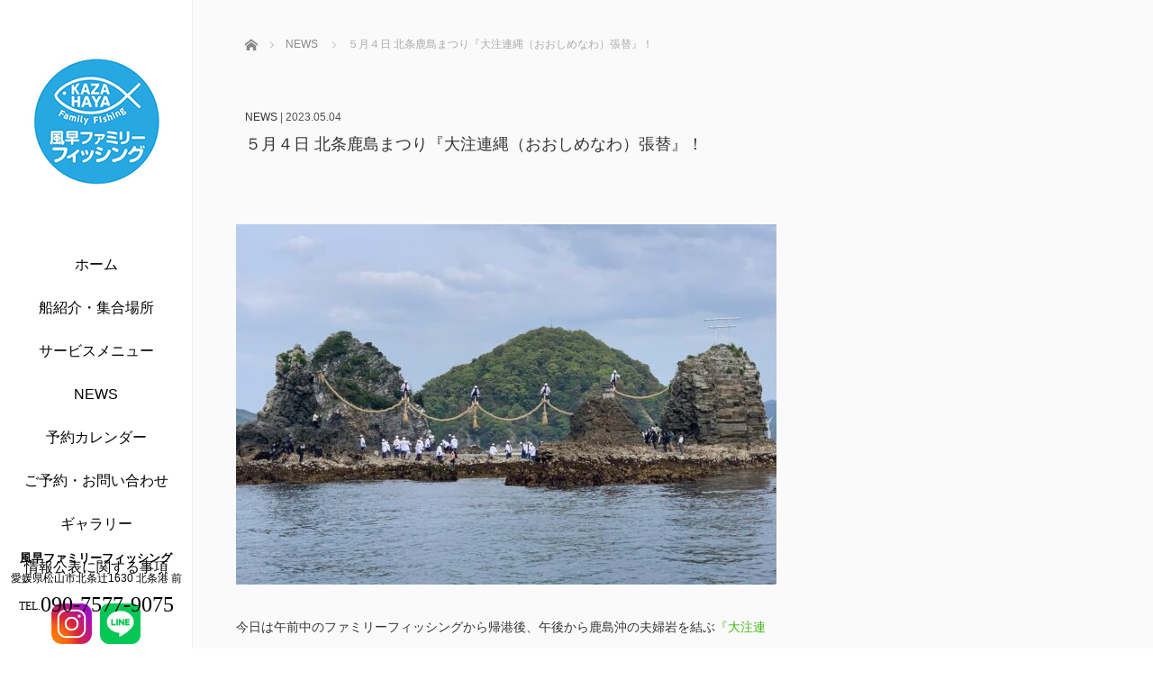

--- FILE ---
content_type: text/html; charset=UTF-8
request_url: http://kazahaya-family-fishing.com/2023/05/04/%EF%BC%95%E6%9C%88%EF%BC%94%E6%97%A5-%E5%8C%97%E6%9D%A1%E9%B9%BF%E5%B3%B6%E3%81%BE%E3%81%A4%E3%82%8A%E3%80%8E%E5%A4%A7%E6%B3%A8%E9%80%A3%E7%B8%84%EF%BC%88%E3%81%8A%E3%81%8A%E3%81%97%E3%82%81%E3%81%AA/
body_size: 18651
content:
<!DOCTYPE html>
<html class="pc" lang="ja">
<head>
<!-- Global site tag (gtag.js) - Google Analytics -->
<script async src="https://www.googletagmanager.com/gtag/js?id=UA-202311001-1"></script>
<script>
  window.dataLayer = window.dataLayer || [];
  function gtag(){dataLayer.push(arguments);}
  gtag('js', new Date());

  gtag('config', 'UA-202311001-1');
</script>
<meta charset="UTF-8">
<!--[if IE]><meta http-equiv="X-UA-Compatible" content="IE=edge"><![endif]-->
<meta name="viewport" content="width=device-width,initial-scale=1.0">
<title>５月４日 北条鹿島まつり『大注連縄（おおしめなわ）張替』！ | 風早ファミリーフィッシング｜愛媛県松山市・北条・堀江釣り船チャーター</title>
<meta name="description" content="今日は午前中のファミリーフィッシングから帰港後、午後から鹿島沖の夫婦岩を結ぶ『大注連縄（おおしめなわ）張替』のお供船として参加させて頂きました&amp;#x1f6e5;&amp;#x1f4a8;鹿島桟橋からお客様にご乗船頂き、鹿島沖の夫婦岩にかかる約42...">
<link rel="pingback" href="http://kazahaya-family-fishing.com/xmlrpc.php">
<meta name='robots' content='max-image-preview:large' />
<link rel='dns-prefetch' href='//ajax.googleapis.com' />
<link rel="alternate" type="application/rss+xml" title="風早ファミリーフィッシング｜愛媛県松山市・北条・堀江釣り船チャーター &raquo; フィード" href="http://kazahaya-family-fishing.com/feed/" />
<link rel="alternate" type="application/rss+xml" title="風早ファミリーフィッシング｜愛媛県松山市・北条・堀江釣り船チャーター &raquo; コメントフィード" href="http://kazahaya-family-fishing.com/comments/feed/" />
<link rel="alternate" title="oEmbed (JSON)" type="application/json+oembed" href="http://kazahaya-family-fishing.com/wp-json/oembed/1.0/embed?url=http%3A%2F%2Fkazahaya-family-fishing.com%2F2023%2F05%2F04%2F%25ef%25bc%2595%25e6%259c%2588%25ef%25bc%2594%25e6%2597%25a5-%25e5%258c%2597%25e6%259d%25a1%25e9%25b9%25bf%25e5%25b3%25b6%25e3%2581%25be%25e3%2581%25a4%25e3%2582%258a%25e3%2580%258e%25e5%25a4%25a7%25e6%25b3%25a8%25e9%2580%25a3%25e7%25b8%2584%25ef%25bc%2588%25e3%2581%258a%25e3%2581%258a%25e3%2581%2597%25e3%2582%2581%25e3%2581%25aa%2F" />
<link rel="alternate" title="oEmbed (XML)" type="text/xml+oembed" href="http://kazahaya-family-fishing.com/wp-json/oembed/1.0/embed?url=http%3A%2F%2Fkazahaya-family-fishing.com%2F2023%2F05%2F04%2F%25ef%25bc%2595%25e6%259c%2588%25ef%25bc%2594%25e6%2597%25a5-%25e5%258c%2597%25e6%259d%25a1%25e9%25b9%25bf%25e5%25b3%25b6%25e3%2581%25be%25e3%2581%25a4%25e3%2582%258a%25e3%2580%258e%25e5%25a4%25a7%25e6%25b3%25a8%25e9%2580%25a3%25e7%25b8%2584%25ef%25bc%2588%25e3%2581%258a%25e3%2581%258a%25e3%2581%2597%25e3%2582%2581%25e3%2581%25aa%2F&#038;format=xml" />
<style id='wp-img-auto-sizes-contain-inline-css' type='text/css'>
img:is([sizes=auto i],[sizes^="auto," i]){contain-intrinsic-size:3000px 1500px}
/*# sourceURL=wp-img-auto-sizes-contain-inline-css */
</style>
<style id='wp-block-library-inline-css' type='text/css'>
:root{--wp-block-synced-color:#7a00df;--wp-block-synced-color--rgb:122,0,223;--wp-bound-block-color:var(--wp-block-synced-color);--wp-editor-canvas-background:#ddd;--wp-admin-theme-color:#007cba;--wp-admin-theme-color--rgb:0,124,186;--wp-admin-theme-color-darker-10:#006ba1;--wp-admin-theme-color-darker-10--rgb:0,107,160.5;--wp-admin-theme-color-darker-20:#005a87;--wp-admin-theme-color-darker-20--rgb:0,90,135;--wp-admin-border-width-focus:2px}@media (min-resolution:192dpi){:root{--wp-admin-border-width-focus:1.5px}}.wp-element-button{cursor:pointer}:root .has-very-light-gray-background-color{background-color:#eee}:root .has-very-dark-gray-background-color{background-color:#313131}:root .has-very-light-gray-color{color:#eee}:root .has-very-dark-gray-color{color:#313131}:root .has-vivid-green-cyan-to-vivid-cyan-blue-gradient-background{background:linear-gradient(135deg,#00d084,#0693e3)}:root .has-purple-crush-gradient-background{background:linear-gradient(135deg,#34e2e4,#4721fb 50%,#ab1dfe)}:root .has-hazy-dawn-gradient-background{background:linear-gradient(135deg,#faaca8,#dad0ec)}:root .has-subdued-olive-gradient-background{background:linear-gradient(135deg,#fafae1,#67a671)}:root .has-atomic-cream-gradient-background{background:linear-gradient(135deg,#fdd79a,#004a59)}:root .has-nightshade-gradient-background{background:linear-gradient(135deg,#330968,#31cdcf)}:root .has-midnight-gradient-background{background:linear-gradient(135deg,#020381,#2874fc)}:root{--wp--preset--font-size--normal:16px;--wp--preset--font-size--huge:42px}.has-regular-font-size{font-size:1em}.has-larger-font-size{font-size:2.625em}.has-normal-font-size{font-size:var(--wp--preset--font-size--normal)}.has-huge-font-size{font-size:var(--wp--preset--font-size--huge)}.has-text-align-center{text-align:center}.has-text-align-left{text-align:left}.has-text-align-right{text-align:right}.has-fit-text{white-space:nowrap!important}#end-resizable-editor-section{display:none}.aligncenter{clear:both}.items-justified-left{justify-content:flex-start}.items-justified-center{justify-content:center}.items-justified-right{justify-content:flex-end}.items-justified-space-between{justify-content:space-between}.screen-reader-text{border:0;clip-path:inset(50%);height:1px;margin:-1px;overflow:hidden;padding:0;position:absolute;width:1px;word-wrap:normal!important}.screen-reader-text:focus{background-color:#ddd;clip-path:none;color:#444;display:block;font-size:1em;height:auto;left:5px;line-height:normal;padding:15px 23px 14px;text-decoration:none;top:5px;width:auto;z-index:100000}html :where(.has-border-color){border-style:solid}html :where([style*=border-top-color]){border-top-style:solid}html :where([style*=border-right-color]){border-right-style:solid}html :where([style*=border-bottom-color]){border-bottom-style:solid}html :where([style*=border-left-color]){border-left-style:solid}html :where([style*=border-width]){border-style:solid}html :where([style*=border-top-width]){border-top-style:solid}html :where([style*=border-right-width]){border-right-style:solid}html :where([style*=border-bottom-width]){border-bottom-style:solid}html :where([style*=border-left-width]){border-left-style:solid}html :where(img[class*=wp-image-]){height:auto;max-width:100%}:where(figure){margin:0 0 1em}html :where(.is-position-sticky){--wp-admin--admin-bar--position-offset:var(--wp-admin--admin-bar--height,0px)}@media screen and (max-width:600px){html :where(.is-position-sticky){--wp-admin--admin-bar--position-offset:0px}}

/*# sourceURL=wp-block-library-inline-css */
</style><style id='wp-block-heading-inline-css' type='text/css'>
h1:where(.wp-block-heading).has-background,h2:where(.wp-block-heading).has-background,h3:where(.wp-block-heading).has-background,h4:where(.wp-block-heading).has-background,h5:where(.wp-block-heading).has-background,h6:where(.wp-block-heading).has-background{padding:1.25em 2.375em}h1.has-text-align-left[style*=writing-mode]:where([style*=vertical-lr]),h1.has-text-align-right[style*=writing-mode]:where([style*=vertical-rl]),h2.has-text-align-left[style*=writing-mode]:where([style*=vertical-lr]),h2.has-text-align-right[style*=writing-mode]:where([style*=vertical-rl]),h3.has-text-align-left[style*=writing-mode]:where([style*=vertical-lr]),h3.has-text-align-right[style*=writing-mode]:where([style*=vertical-rl]),h4.has-text-align-left[style*=writing-mode]:where([style*=vertical-lr]),h4.has-text-align-right[style*=writing-mode]:where([style*=vertical-rl]),h5.has-text-align-left[style*=writing-mode]:where([style*=vertical-lr]),h5.has-text-align-right[style*=writing-mode]:where([style*=vertical-rl]),h6.has-text-align-left[style*=writing-mode]:where([style*=vertical-lr]),h6.has-text-align-right[style*=writing-mode]:where([style*=vertical-rl]){rotate:180deg}
/*# sourceURL=http://kazahaya-family-fishing.com/wp-includes/blocks/heading/style.min.css */
</style>
<style id='wp-block-image-inline-css' type='text/css'>
.wp-block-image>a,.wp-block-image>figure>a{display:inline-block}.wp-block-image img{box-sizing:border-box;height:auto;max-width:100%;vertical-align:bottom}@media not (prefers-reduced-motion){.wp-block-image img.hide{visibility:hidden}.wp-block-image img.show{animation:show-content-image .4s}}.wp-block-image[style*=border-radius] img,.wp-block-image[style*=border-radius]>a{border-radius:inherit}.wp-block-image.has-custom-border img{box-sizing:border-box}.wp-block-image.aligncenter{text-align:center}.wp-block-image.alignfull>a,.wp-block-image.alignwide>a{width:100%}.wp-block-image.alignfull img,.wp-block-image.alignwide img{height:auto;width:100%}.wp-block-image .aligncenter,.wp-block-image .alignleft,.wp-block-image .alignright,.wp-block-image.aligncenter,.wp-block-image.alignleft,.wp-block-image.alignright{display:table}.wp-block-image .aligncenter>figcaption,.wp-block-image .alignleft>figcaption,.wp-block-image .alignright>figcaption,.wp-block-image.aligncenter>figcaption,.wp-block-image.alignleft>figcaption,.wp-block-image.alignright>figcaption{caption-side:bottom;display:table-caption}.wp-block-image .alignleft{float:left;margin:.5em 1em .5em 0}.wp-block-image .alignright{float:right;margin:.5em 0 .5em 1em}.wp-block-image .aligncenter{margin-left:auto;margin-right:auto}.wp-block-image :where(figcaption){margin-bottom:1em;margin-top:.5em}.wp-block-image.is-style-circle-mask img{border-radius:9999px}@supports ((-webkit-mask-image:none) or (mask-image:none)) or (-webkit-mask-image:none){.wp-block-image.is-style-circle-mask img{border-radius:0;-webkit-mask-image:url('data:image/svg+xml;utf8,<svg viewBox="0 0 100 100" xmlns="http://www.w3.org/2000/svg"><circle cx="50" cy="50" r="50"/></svg>');mask-image:url('data:image/svg+xml;utf8,<svg viewBox="0 0 100 100" xmlns="http://www.w3.org/2000/svg"><circle cx="50" cy="50" r="50"/></svg>');mask-mode:alpha;-webkit-mask-position:center;mask-position:center;-webkit-mask-repeat:no-repeat;mask-repeat:no-repeat;-webkit-mask-size:contain;mask-size:contain}}:root :where(.wp-block-image.is-style-rounded img,.wp-block-image .is-style-rounded img){border-radius:9999px}.wp-block-image figure{margin:0}.wp-lightbox-container{display:flex;flex-direction:column;position:relative}.wp-lightbox-container img{cursor:zoom-in}.wp-lightbox-container img:hover+button{opacity:1}.wp-lightbox-container button{align-items:center;backdrop-filter:blur(16px) saturate(180%);background-color:#5a5a5a40;border:none;border-radius:4px;cursor:zoom-in;display:flex;height:20px;justify-content:center;opacity:0;padding:0;position:absolute;right:16px;text-align:center;top:16px;width:20px;z-index:100}@media not (prefers-reduced-motion){.wp-lightbox-container button{transition:opacity .2s ease}}.wp-lightbox-container button:focus-visible{outline:3px auto #5a5a5a40;outline:3px auto -webkit-focus-ring-color;outline-offset:3px}.wp-lightbox-container button:hover{cursor:pointer;opacity:1}.wp-lightbox-container button:focus{opacity:1}.wp-lightbox-container button:focus,.wp-lightbox-container button:hover,.wp-lightbox-container button:not(:hover):not(:active):not(.has-background){background-color:#5a5a5a40;border:none}.wp-lightbox-overlay{box-sizing:border-box;cursor:zoom-out;height:100vh;left:0;overflow:hidden;position:fixed;top:0;visibility:hidden;width:100%;z-index:100000}.wp-lightbox-overlay .close-button{align-items:center;cursor:pointer;display:flex;justify-content:center;min-height:40px;min-width:40px;padding:0;position:absolute;right:calc(env(safe-area-inset-right) + 16px);top:calc(env(safe-area-inset-top) + 16px);z-index:5000000}.wp-lightbox-overlay .close-button:focus,.wp-lightbox-overlay .close-button:hover,.wp-lightbox-overlay .close-button:not(:hover):not(:active):not(.has-background){background:none;border:none}.wp-lightbox-overlay .lightbox-image-container{height:var(--wp--lightbox-container-height);left:50%;overflow:hidden;position:absolute;top:50%;transform:translate(-50%,-50%);transform-origin:top left;width:var(--wp--lightbox-container-width);z-index:9999999999}.wp-lightbox-overlay .wp-block-image{align-items:center;box-sizing:border-box;display:flex;height:100%;justify-content:center;margin:0;position:relative;transform-origin:0 0;width:100%;z-index:3000000}.wp-lightbox-overlay .wp-block-image img{height:var(--wp--lightbox-image-height);min-height:var(--wp--lightbox-image-height);min-width:var(--wp--lightbox-image-width);width:var(--wp--lightbox-image-width)}.wp-lightbox-overlay .wp-block-image figcaption{display:none}.wp-lightbox-overlay button{background:none;border:none}.wp-lightbox-overlay .scrim{background-color:#fff;height:100%;opacity:.9;position:absolute;width:100%;z-index:2000000}.wp-lightbox-overlay.active{visibility:visible}@media not (prefers-reduced-motion){.wp-lightbox-overlay.active{animation:turn-on-visibility .25s both}.wp-lightbox-overlay.active img{animation:turn-on-visibility .35s both}.wp-lightbox-overlay.show-closing-animation:not(.active){animation:turn-off-visibility .35s both}.wp-lightbox-overlay.show-closing-animation:not(.active) img{animation:turn-off-visibility .25s both}.wp-lightbox-overlay.zoom.active{animation:none;opacity:1;visibility:visible}.wp-lightbox-overlay.zoom.active .lightbox-image-container{animation:lightbox-zoom-in .4s}.wp-lightbox-overlay.zoom.active .lightbox-image-container img{animation:none}.wp-lightbox-overlay.zoom.active .scrim{animation:turn-on-visibility .4s forwards}.wp-lightbox-overlay.zoom.show-closing-animation:not(.active){animation:none}.wp-lightbox-overlay.zoom.show-closing-animation:not(.active) .lightbox-image-container{animation:lightbox-zoom-out .4s}.wp-lightbox-overlay.zoom.show-closing-animation:not(.active) .lightbox-image-container img{animation:none}.wp-lightbox-overlay.zoom.show-closing-animation:not(.active) .scrim{animation:turn-off-visibility .4s forwards}}@keyframes show-content-image{0%{visibility:hidden}99%{visibility:hidden}to{visibility:visible}}@keyframes turn-on-visibility{0%{opacity:0}to{opacity:1}}@keyframes turn-off-visibility{0%{opacity:1;visibility:visible}99%{opacity:0;visibility:visible}to{opacity:0;visibility:hidden}}@keyframes lightbox-zoom-in{0%{transform:translate(calc((-100vw + var(--wp--lightbox-scrollbar-width))/2 + var(--wp--lightbox-initial-left-position)),calc(-50vh + var(--wp--lightbox-initial-top-position))) scale(var(--wp--lightbox-scale))}to{transform:translate(-50%,-50%) scale(1)}}@keyframes lightbox-zoom-out{0%{transform:translate(-50%,-50%) scale(1);visibility:visible}99%{visibility:visible}to{transform:translate(calc((-100vw + var(--wp--lightbox-scrollbar-width))/2 + var(--wp--lightbox-initial-left-position)),calc(-50vh + var(--wp--lightbox-initial-top-position))) scale(var(--wp--lightbox-scale));visibility:hidden}}
/*# sourceURL=http://kazahaya-family-fishing.com/wp-includes/blocks/image/style.min.css */
</style>
<style id='wp-block-columns-inline-css' type='text/css'>
.wp-block-columns{box-sizing:border-box;display:flex;flex-wrap:wrap!important}@media (min-width:782px){.wp-block-columns{flex-wrap:nowrap!important}}.wp-block-columns{align-items:normal!important}.wp-block-columns.are-vertically-aligned-top{align-items:flex-start}.wp-block-columns.are-vertically-aligned-center{align-items:center}.wp-block-columns.are-vertically-aligned-bottom{align-items:flex-end}@media (max-width:781px){.wp-block-columns:not(.is-not-stacked-on-mobile)>.wp-block-column{flex-basis:100%!important}}@media (min-width:782px){.wp-block-columns:not(.is-not-stacked-on-mobile)>.wp-block-column{flex-basis:0;flex-grow:1}.wp-block-columns:not(.is-not-stacked-on-mobile)>.wp-block-column[style*=flex-basis]{flex-grow:0}}.wp-block-columns.is-not-stacked-on-mobile{flex-wrap:nowrap!important}.wp-block-columns.is-not-stacked-on-mobile>.wp-block-column{flex-basis:0;flex-grow:1}.wp-block-columns.is-not-stacked-on-mobile>.wp-block-column[style*=flex-basis]{flex-grow:0}:where(.wp-block-columns){margin-bottom:1.75em}:where(.wp-block-columns.has-background){padding:1.25em 2.375em}.wp-block-column{flex-grow:1;min-width:0;overflow-wrap:break-word;word-break:break-word}.wp-block-column.is-vertically-aligned-top{align-self:flex-start}.wp-block-column.is-vertically-aligned-center{align-self:center}.wp-block-column.is-vertically-aligned-bottom{align-self:flex-end}.wp-block-column.is-vertically-aligned-stretch{align-self:stretch}.wp-block-column.is-vertically-aligned-bottom,.wp-block-column.is-vertically-aligned-center,.wp-block-column.is-vertically-aligned-top{width:100%}
/*# sourceURL=http://kazahaya-family-fishing.com/wp-includes/blocks/columns/style.min.css */
</style>
<style id='wp-block-paragraph-inline-css' type='text/css'>
.is-small-text{font-size:.875em}.is-regular-text{font-size:1em}.is-large-text{font-size:2.25em}.is-larger-text{font-size:3em}.has-drop-cap:not(:focus):first-letter{float:left;font-size:8.4em;font-style:normal;font-weight:100;line-height:.68;margin:.05em .1em 0 0;text-transform:uppercase}body.rtl .has-drop-cap:not(:focus):first-letter{float:none;margin-left:.1em}p.has-drop-cap.has-background{overflow:hidden}:root :where(p.has-background){padding:1.25em 2.375em}:where(p.has-text-color:not(.has-link-color)) a{color:inherit}p.has-text-align-left[style*="writing-mode:vertical-lr"],p.has-text-align-right[style*="writing-mode:vertical-rl"]{rotate:180deg}
/*# sourceURL=http://kazahaya-family-fishing.com/wp-includes/blocks/paragraph/style.min.css */
</style>
<style id='global-styles-inline-css' type='text/css'>
:root{--wp--preset--aspect-ratio--square: 1;--wp--preset--aspect-ratio--4-3: 4/3;--wp--preset--aspect-ratio--3-4: 3/4;--wp--preset--aspect-ratio--3-2: 3/2;--wp--preset--aspect-ratio--2-3: 2/3;--wp--preset--aspect-ratio--16-9: 16/9;--wp--preset--aspect-ratio--9-16: 9/16;--wp--preset--color--black: #000000;--wp--preset--color--cyan-bluish-gray: #abb8c3;--wp--preset--color--white: #ffffff;--wp--preset--color--pale-pink: #f78da7;--wp--preset--color--vivid-red: #cf2e2e;--wp--preset--color--luminous-vivid-orange: #ff6900;--wp--preset--color--luminous-vivid-amber: #fcb900;--wp--preset--color--light-green-cyan: #7bdcb5;--wp--preset--color--vivid-green-cyan: #00d084;--wp--preset--color--pale-cyan-blue: #8ed1fc;--wp--preset--color--vivid-cyan-blue: #0693e3;--wp--preset--color--vivid-purple: #9b51e0;--wp--preset--gradient--vivid-cyan-blue-to-vivid-purple: linear-gradient(135deg,rgb(6,147,227) 0%,rgb(155,81,224) 100%);--wp--preset--gradient--light-green-cyan-to-vivid-green-cyan: linear-gradient(135deg,rgb(122,220,180) 0%,rgb(0,208,130) 100%);--wp--preset--gradient--luminous-vivid-amber-to-luminous-vivid-orange: linear-gradient(135deg,rgb(252,185,0) 0%,rgb(255,105,0) 100%);--wp--preset--gradient--luminous-vivid-orange-to-vivid-red: linear-gradient(135deg,rgb(255,105,0) 0%,rgb(207,46,46) 100%);--wp--preset--gradient--very-light-gray-to-cyan-bluish-gray: linear-gradient(135deg,rgb(238,238,238) 0%,rgb(169,184,195) 100%);--wp--preset--gradient--cool-to-warm-spectrum: linear-gradient(135deg,rgb(74,234,220) 0%,rgb(151,120,209) 20%,rgb(207,42,186) 40%,rgb(238,44,130) 60%,rgb(251,105,98) 80%,rgb(254,248,76) 100%);--wp--preset--gradient--blush-light-purple: linear-gradient(135deg,rgb(255,206,236) 0%,rgb(152,150,240) 100%);--wp--preset--gradient--blush-bordeaux: linear-gradient(135deg,rgb(254,205,165) 0%,rgb(254,45,45) 50%,rgb(107,0,62) 100%);--wp--preset--gradient--luminous-dusk: linear-gradient(135deg,rgb(255,203,112) 0%,rgb(199,81,192) 50%,rgb(65,88,208) 100%);--wp--preset--gradient--pale-ocean: linear-gradient(135deg,rgb(255,245,203) 0%,rgb(182,227,212) 50%,rgb(51,167,181) 100%);--wp--preset--gradient--electric-grass: linear-gradient(135deg,rgb(202,248,128) 0%,rgb(113,206,126) 100%);--wp--preset--gradient--midnight: linear-gradient(135deg,rgb(2,3,129) 0%,rgb(40,116,252) 100%);--wp--preset--font-size--small: 13px;--wp--preset--font-size--medium: 20px;--wp--preset--font-size--large: 36px;--wp--preset--font-size--x-large: 42px;--wp--preset--spacing--20: 0.44rem;--wp--preset--spacing--30: 0.67rem;--wp--preset--spacing--40: 1rem;--wp--preset--spacing--50: 1.5rem;--wp--preset--spacing--60: 2.25rem;--wp--preset--spacing--70: 3.38rem;--wp--preset--spacing--80: 5.06rem;--wp--preset--shadow--natural: 6px 6px 9px rgba(0, 0, 0, 0.2);--wp--preset--shadow--deep: 12px 12px 50px rgba(0, 0, 0, 0.4);--wp--preset--shadow--sharp: 6px 6px 0px rgba(0, 0, 0, 0.2);--wp--preset--shadow--outlined: 6px 6px 0px -3px rgb(255, 255, 255), 6px 6px rgb(0, 0, 0);--wp--preset--shadow--crisp: 6px 6px 0px rgb(0, 0, 0);}:where(.is-layout-flex){gap: 0.5em;}:where(.is-layout-grid){gap: 0.5em;}body .is-layout-flex{display: flex;}.is-layout-flex{flex-wrap: wrap;align-items: center;}.is-layout-flex > :is(*, div){margin: 0;}body .is-layout-grid{display: grid;}.is-layout-grid > :is(*, div){margin: 0;}:where(.wp-block-columns.is-layout-flex){gap: 2em;}:where(.wp-block-columns.is-layout-grid){gap: 2em;}:where(.wp-block-post-template.is-layout-flex){gap: 1.25em;}:where(.wp-block-post-template.is-layout-grid){gap: 1.25em;}.has-black-color{color: var(--wp--preset--color--black) !important;}.has-cyan-bluish-gray-color{color: var(--wp--preset--color--cyan-bluish-gray) !important;}.has-white-color{color: var(--wp--preset--color--white) !important;}.has-pale-pink-color{color: var(--wp--preset--color--pale-pink) !important;}.has-vivid-red-color{color: var(--wp--preset--color--vivid-red) !important;}.has-luminous-vivid-orange-color{color: var(--wp--preset--color--luminous-vivid-orange) !important;}.has-luminous-vivid-amber-color{color: var(--wp--preset--color--luminous-vivid-amber) !important;}.has-light-green-cyan-color{color: var(--wp--preset--color--light-green-cyan) !important;}.has-vivid-green-cyan-color{color: var(--wp--preset--color--vivid-green-cyan) !important;}.has-pale-cyan-blue-color{color: var(--wp--preset--color--pale-cyan-blue) !important;}.has-vivid-cyan-blue-color{color: var(--wp--preset--color--vivid-cyan-blue) !important;}.has-vivid-purple-color{color: var(--wp--preset--color--vivid-purple) !important;}.has-black-background-color{background-color: var(--wp--preset--color--black) !important;}.has-cyan-bluish-gray-background-color{background-color: var(--wp--preset--color--cyan-bluish-gray) !important;}.has-white-background-color{background-color: var(--wp--preset--color--white) !important;}.has-pale-pink-background-color{background-color: var(--wp--preset--color--pale-pink) !important;}.has-vivid-red-background-color{background-color: var(--wp--preset--color--vivid-red) !important;}.has-luminous-vivid-orange-background-color{background-color: var(--wp--preset--color--luminous-vivid-orange) !important;}.has-luminous-vivid-amber-background-color{background-color: var(--wp--preset--color--luminous-vivid-amber) !important;}.has-light-green-cyan-background-color{background-color: var(--wp--preset--color--light-green-cyan) !important;}.has-vivid-green-cyan-background-color{background-color: var(--wp--preset--color--vivid-green-cyan) !important;}.has-pale-cyan-blue-background-color{background-color: var(--wp--preset--color--pale-cyan-blue) !important;}.has-vivid-cyan-blue-background-color{background-color: var(--wp--preset--color--vivid-cyan-blue) !important;}.has-vivid-purple-background-color{background-color: var(--wp--preset--color--vivid-purple) !important;}.has-black-border-color{border-color: var(--wp--preset--color--black) !important;}.has-cyan-bluish-gray-border-color{border-color: var(--wp--preset--color--cyan-bluish-gray) !important;}.has-white-border-color{border-color: var(--wp--preset--color--white) !important;}.has-pale-pink-border-color{border-color: var(--wp--preset--color--pale-pink) !important;}.has-vivid-red-border-color{border-color: var(--wp--preset--color--vivid-red) !important;}.has-luminous-vivid-orange-border-color{border-color: var(--wp--preset--color--luminous-vivid-orange) !important;}.has-luminous-vivid-amber-border-color{border-color: var(--wp--preset--color--luminous-vivid-amber) !important;}.has-light-green-cyan-border-color{border-color: var(--wp--preset--color--light-green-cyan) !important;}.has-vivid-green-cyan-border-color{border-color: var(--wp--preset--color--vivid-green-cyan) !important;}.has-pale-cyan-blue-border-color{border-color: var(--wp--preset--color--pale-cyan-blue) !important;}.has-vivid-cyan-blue-border-color{border-color: var(--wp--preset--color--vivid-cyan-blue) !important;}.has-vivid-purple-border-color{border-color: var(--wp--preset--color--vivid-purple) !important;}.has-vivid-cyan-blue-to-vivid-purple-gradient-background{background: var(--wp--preset--gradient--vivid-cyan-blue-to-vivid-purple) !important;}.has-light-green-cyan-to-vivid-green-cyan-gradient-background{background: var(--wp--preset--gradient--light-green-cyan-to-vivid-green-cyan) !important;}.has-luminous-vivid-amber-to-luminous-vivid-orange-gradient-background{background: var(--wp--preset--gradient--luminous-vivid-amber-to-luminous-vivid-orange) !important;}.has-luminous-vivid-orange-to-vivid-red-gradient-background{background: var(--wp--preset--gradient--luminous-vivid-orange-to-vivid-red) !important;}.has-very-light-gray-to-cyan-bluish-gray-gradient-background{background: var(--wp--preset--gradient--very-light-gray-to-cyan-bluish-gray) !important;}.has-cool-to-warm-spectrum-gradient-background{background: var(--wp--preset--gradient--cool-to-warm-spectrum) !important;}.has-blush-light-purple-gradient-background{background: var(--wp--preset--gradient--blush-light-purple) !important;}.has-blush-bordeaux-gradient-background{background: var(--wp--preset--gradient--blush-bordeaux) !important;}.has-luminous-dusk-gradient-background{background: var(--wp--preset--gradient--luminous-dusk) !important;}.has-pale-ocean-gradient-background{background: var(--wp--preset--gradient--pale-ocean) !important;}.has-electric-grass-gradient-background{background: var(--wp--preset--gradient--electric-grass) !important;}.has-midnight-gradient-background{background: var(--wp--preset--gradient--midnight) !important;}.has-small-font-size{font-size: var(--wp--preset--font-size--small) !important;}.has-medium-font-size{font-size: var(--wp--preset--font-size--medium) !important;}.has-large-font-size{font-size: var(--wp--preset--font-size--large) !important;}.has-x-large-font-size{font-size: var(--wp--preset--font-size--x-large) !important;}
:where(.wp-block-columns.is-layout-flex){gap: 2em;}:where(.wp-block-columns.is-layout-grid){gap: 2em;}
/*# sourceURL=global-styles-inline-css */
</style>
<style id='core-block-supports-inline-css' type='text/css'>
.wp-container-core-columns-is-layout-9d6595d7{flex-wrap:nowrap;}
/*# sourceURL=core-block-supports-inline-css */
</style>

<style id='classic-theme-styles-inline-css' type='text/css'>
/*! This file is auto-generated */
.wp-block-button__link{color:#fff;background-color:#32373c;border-radius:9999px;box-shadow:none;text-decoration:none;padding:calc(.667em + 2px) calc(1.333em + 2px);font-size:1.125em}.wp-block-file__button{background:#32373c;color:#fff;text-decoration:none}
/*# sourceURL=/wp-includes/css/classic-themes.min.css */
</style>
<link rel='stylesheet' id='responsive-lightbox-fancybox-css' href='http://kazahaya-family-fishing.com/wp-content/plugins/responsive-lightbox/assets/fancybox/jquery.fancybox.min.css?ver=2.4.5' type='text/css' media='all' />
<link rel='stylesheet' id='bootstrap.min-css' href='http://kazahaya-family-fishing.com/wp-content/themes/avalon_tcd040/bootstrap.min.css?ver=3.1.2' type='text/css' media='all' />
<link rel='stylesheet' id='style-css' href='http://kazahaya-family-fishing.com/wp-content/themes/avalon_tcd040/style.css?ver=3.1.2' type='text/css' media='screen' />
<link rel='stylesheet' id='responsive-css' href='http://kazahaya-family-fishing.com/wp-content/themes/avalon_tcd040/responsive.css?t=1769749053&#038;ver=3.1.2' type='text/css' media='screen and (max-width:1024px)' />
<link rel='stylesheet' id='csnk-style-css' href='http://kazahaya-family-fishing.com/wp-content/themes/avalon_tcd040/csnk-style.css?t=1769749053&#038;ver=6.9' type='text/css' media='all' />
<link rel='stylesheet' id='fullpage.min-css' href='http://kazahaya-family-fishing.com/wp-content/themes/avalon_tcd040/fullpage.min.css?ver=3.1.2' type='text/css' media='all' />
<script type="text/javascript" src="http://kazahaya-family-fishing.com/wp-includes/js/jquery/jquery.min.js?ver=3.7.1" id="jquery-core-js"></script>
<script type="text/javascript" src="http://kazahaya-family-fishing.com/wp-includes/js/jquery/jquery-migrate.min.js?ver=3.4.1" id="jquery-migrate-js"></script>
<script type="text/javascript" src="http://kazahaya-family-fishing.com/wp-content/plugins/responsive-lightbox/assets/fancybox/jquery.fancybox.min.js?ver=2.4.5" id="responsive-lightbox-fancybox-js"></script>
<script type="text/javascript" src="http://kazahaya-family-fishing.com/wp-includes/js/underscore.min.js?ver=1.13.7" id="underscore-js"></script>
<script type="text/javascript" src="http://kazahaya-family-fishing.com/wp-content/plugins/responsive-lightbox/assets/infinitescroll/infinite-scroll.pkgd.min.js?ver=6.9" id="responsive-lightbox-infinite-scroll-js"></script>
<script type="text/javascript" id="responsive-lightbox-js-before">
/* <![CDATA[ */
var rlArgs = {"script":"fancybox","selector":"lightbox","customEvents":"","activeGalleries":true,"modal":false,"showOverlay":true,"showCloseButton":true,"enableEscapeButton":true,"hideOnOverlayClick":true,"hideOnContentClick":false,"cyclic":false,"showNavArrows":true,"autoScale":true,"scrolling":"yes","centerOnScroll":true,"opacity":true,"overlayOpacity":70,"overlayColor":"#666","titleShow":true,"titlePosition":"outside","transitions":"fade","easings":"swing","speeds":300,"changeSpeed":300,"changeFade":100,"padding":5,"margin":5,"videoWidth":1080,"videoHeight":720,"woocommerce_gallery":false,"ajaxurl":"http:\/\/kazahaya-family-fishing.com\/wp-admin\/admin-ajax.php","nonce":"9580280fbd","preview":false,"postId":9131,"scriptExtension":false};

//# sourceURL=responsive-lightbox-js-before
/* ]]> */
</script>
<script type="text/javascript" src="http://kazahaya-family-fishing.com/wp-content/plugins/responsive-lightbox/js/front.js?ver=2.4.5" id="responsive-lightbox-js"></script>
<script type="text/javascript" src="https://ajax.googleapis.com/ajax/libs/jquery/1.12.3/jquery.min.js?ver=6.9" id="jquery.min-js"></script>
<script type="text/javascript" src="http://kazahaya-family-fishing.com/wp-content/themes/avalon_tcd040/js/bootstrap.min.js?ver=3.1.2" id="bootstrap.min-js"></script>
<script type="text/javascript" src="http://kazahaya-family-fishing.com/wp-content/themes/avalon_tcd040/js/jquery.newsticker.js?ver=3.1.2" id="jquery.newsticker-js"></script>
<script type="text/javascript" src="http://kazahaya-family-fishing.com/wp-content/themes/avalon_tcd040/js/menu.js?ver=3.1.2" id="menu-js"></script>
<script type="text/javascript" src="http://kazahaya-family-fishing.com/wp-content/themes/avalon_tcd040/js/jquery.easings.min.js?ver=3.1.2" id="jquery.easings.min-js"></script>
<script type="text/javascript" src="http://kazahaya-family-fishing.com/wp-content/themes/avalon_tcd040/js/fullpage.min.js?ver=3.1.2" id="fullpage.min-js"></script>
<script type="text/javascript" src="http://kazahaya-family-fishing.com/wp-content/themes/avalon_tcd040/js/easings.min.js?ver=3.1.2" id="easings.min-js"></script>
<script type="text/javascript" src="http://kazahaya-family-fishing.com/wp-content/themes/avalon_tcd040/js/scrolloverflow.min.js?ver=3.1.2" id="scrolloverflow.min-js"></script>
<script type="text/javascript" src="http://kazahaya-family-fishing.com/wp-content/themes/avalon_tcd040/js/jquery.inview.min.js?ver=3.1.2" id="jquery.inview.min-js"></script>
<link rel="https://api.w.org/" href="http://kazahaya-family-fishing.com/wp-json/" /><link rel="alternate" title="JSON" type="application/json" href="http://kazahaya-family-fishing.com/wp-json/wp/v2/posts/9131" /><link rel="canonical" href="http://kazahaya-family-fishing.com/2023/05/04/%ef%bc%95%e6%9c%88%ef%bc%94%e6%97%a5-%e5%8c%97%e6%9d%a1%e9%b9%bf%e5%b3%b6%e3%81%be%e3%81%a4%e3%82%8a%e3%80%8e%e5%a4%a7%e6%b3%a8%e9%80%a3%e7%b8%84%ef%bc%88%e3%81%8a%e3%81%8a%e3%81%97%e3%82%81%e3%81%aa/" />
<link rel='shortlink' href='http://kazahaya-family-fishing.com/?p=9131' />

<script src="http://kazahaya-family-fishing.com/wp-content/themes/avalon_tcd040/js/jquery.easing.js?ver=3.1.2"></script>
<script src="http://kazahaya-family-fishing.com/wp-content/themes/avalon_tcd040/js/jscript.js?ver=3.1.2"></script>
<link rel="stylesheet" media="screen and (max-width:770px)" href="http://kazahaya-family-fishing.com/wp-content/themes/avalon_tcd040/footer-bar/footer-bar.css?ver=3.1.2&t=1769749053">
<script src="http://kazahaya-family-fishing.com/wp-content/themes/avalon_tcd040/js/comment.js?ver=3.1.2"></script>

<link rel="stylesheet" href="http://kazahaya-family-fishing.com/wp-content/themes/avalon_tcd040/japanese.css?ver=3.1.2">

<!--[if lt IE 9]>
<script src="http://kazahaya-family-fishing.com/wp-content/themes/avalon_tcd040/js/html5.js?ver=3.1.2"></script>
<![endif]-->


<script>
 $(document).ready(function() {
     if($(window).width() >= 1025) {
         $('#fullpage').fullpage({
                licenseKey: '47E50799-01BE4E5E-83C97E0B-189E3E95',
            anchors: ['Page0', 'Page1', 'Page2'],
             lockAnchors: false,
            sectionsColor: ['#FFF', '#FFF', '#27A8E2'],
             scrollBar: true,
             scrollingSpeed: 1200,
             normalScrollElements: '#section2',
             fitToSection: false,
             easing: 'easeInOutQuart'
         });
     } else {
         $('#fullpage').fullpage({
                licenseKey: '47E50799-01BE4E5E-83C97E0B-189E3E95',
            anchors: ['Page0', 'Page1', 'Page2'],
             lockAnchors: false,
            sectionsColor: ['#FFF', '#FFF', '#27A8E2'],
             scrollBar: true,
             scrollingSpeed: 1000,
             autoScrolling: false,
             fitToSection: false
         });
     }
 });
</script>
<style type="text/css">


.pc #logo_text .logo{font-size:21px; }
.pc #logo_text .desc { font-size:12px; }

.mobile #logo_text .logo{font-size:18px; }

#footer_logo .logo { font-size:40px; }
#footer_logo .desc { font-size:12px; }

.pc #global_menu li a:hover, .pc #global_menu > ul > li.active > a, .post_list li.type1 .meta li a:hover, .post_list li.type2 .meta li a:hover, #footer_menu li a:hover, #home_slider .info_inner .title_link:hover, #post_meta_top a:hover, #bread_crumb li a:hover, #comment_header ul li a:hover, #template1_header .product_cateogry a:hover, #archive_product_list .no_image:hover .title a
 { color:#198ED1; }

#side_col, #main_content{ background-color: #FFFFFF;}

#global_menu .sub-menu{background: none;}
#global_menu .sub-menu li{background: rgba(255,255,255, 0.5);}
#global_menu .sub-menu li a{color:#000000 !important;}
#global_menu .sub-menu li a:hover{color:#27A8E2 !important; background: #FFFFFF !important;}

.post_content a { color:#40B814; }
#edit-area .headline, .footer_headline, .widget-title, a:hover, .menu_category { color:#198ED1; }
#return_top a:hover, .next_page_link a:hover, .page_navi a:hover, #index_news_list .archive_link:hover, .pc #index_news_list .news_title a:hover, .box_list_headline .archive_link a:hover, .previous_next_post .previous_post a:hover, .previous_next_post .next_post a:hover,
 #single_product_list .slick-prev:hover, #single_product_list .slick-next:hover, #previous_next_page a:hover, .mobile .template1_content_list .caption a.link:hover, #archive_product_cateogry_menu li a:hover, .pc #archive_product_cateogry_menu li.active > a, .pc #archive_product_cateogry_menu li ul,
  #wp-calendar td a:hover, #wp-calendar #prev a:hover, #wp-calendar #next a:hover, .widget_search #search-btn input:hover, .widget_search #searchsubmit:hover, .side_widget.google_search #searchsubmit:hover,
   #submit_comment:hover, #post_pagination a:hover, #post_pagination p, .mobile a.category_menu_button:hover, .mobile a.category_menu_button.active, .user_sns li a:hover
    { background-color:#198ED1; }



/*#edit-area .top-blog-list .headline{ color:#198ED1; }*/
.page-title, .headline, #edit-area .headline, .header-title, .blog-title, .related-posts-title, .widget-title{
    font-family: Segoe UI, "Hiragino Kaku Gothic ProN", "ヒラギノ角ゴ ProN W3", "メイリオ", Meiryo, sans-serif;}
.blog-title{ font-size: 30px; }
.page-title{ font-size: 18px; }
.post_content{ font-size: 14px; }

.store-information01 { background-color:#198ED1; }
.page_navi li .current { background-color:#198ED1; }

#comment_textarea textarea:focus, #guest_info input:focus
 { border-color:#198ED1; }

.pc #archive_product_cateogry_menu li ul a:hover
 { background-color:#198ED1; color:#000000; }

#previous_next_post .prev_post:hover, #previous_next_post .next_post:hover { background-color:#198ED1;}
.related-posts-title { color:#198ED1;}

/*.btn_gst:hover { color:#198ED1!important;}*/

.footer_menu li.no_link a { color:#198ED1; }
#global_menu ul li.no_link > a { color:#198ED1; }

.blog-title a:hover, .blog-meta a:hover, .entry-meta a:hover, #post_meta_bottom a:hover { color: #198ED1; }

#global_menu a, .store-information, .store-information02, .store-information a, .store-information02 a,
.store-information .store-tel, .store-information02 .store-tel, .store-information .store-tel a, .store-information02 .store-tel a
  {color:#000000 !important;}

@media screen and (max-width: 1024px) {
 #global_menu a { color: #000000 !important; background: #FFFFFF !important; border-color:  #FFFFFF; }
 .mobile #global_menu a:hover { color: #27A8E2 !important; background-color:#FFFFFF !important; }
 #global_menu li:before { color: #000000 !important; }
 #global_menu .child_menu_button .icon:before { color: #000000 !important; }
 #global_menu .sub-menu li a{background: rgba(255,255,255, 0.5) !important;}
}

@media screen and (min-width:1025px) {
 .store-information01 .store-tel, .store-information01 .store-tel a { color:#ffffff !important; }
}

#page_header .title { font-size:18px; }
#article .post_content { font-size:14px; }


.store-information .store-name, .store-information02 .store-name{ font-size:13px; }
.store-address{ font-size:12px; }
.store-information .store-tel, .store-information02 .store-tel{ font-size:24px; }
.store-information .store-tel span, .store-information02 .store-tel span{ font-size:12px; }

.store-information01{ font-size:12px; }
.store-information01 .store-name{ font-size:14px; }
.store-information01 .store-tel{ font-size:24px; }

    @media screen and (max-width: 1024px) {
        #main_col {top: auto !important;}
    }


#site_loader_spinner { border:4px solid rgba(25,142,209,0.2); border-top-color:#198ED1; }

.hvr_ef3 .img-wrap:hover img{
    -webkit-transform: scale(1.2);
    transform: scale(1.2);
}











</style>

<style type="text/css"></style></head>
<body class="wp-singular post-template-default single single-post postid-9131 single-format-standard wp-theme-avalon_tcd040 font_yugothic">
<div id="site_loader_overlay"><div id="site_loader_spinner"></div></div>
<div id="site_wrap">
	<div id="main_content" class="clearfix row no-gutters">
		<!-- side col -->
		<div id="side_col" class="col-md-2 side_col_left">
	<!-- logo -->
	<div id="logo_image">
 <h1 class="logo">
  <a href="http://kazahaya-family-fishing.com/" title="風早ファミリーフィッシング｜愛媛県松山市・北条・堀江釣り船チャーター" data-label="風早ファミリーフィッシング｜愛媛県松山市・北条・堀江釣り船チャーター"><img class="h_logo" src="http://kazahaya-family-fishing.com/wp-content/uploads/2021/07/logo-1.jpg?1769749053" alt="風早ファミリーフィッシング｜愛媛県松山市・北条・堀江釣り船チャーター" title="風早ファミリーフィッシング｜愛媛県松山市・北条・堀江釣り船チャーター" /></a>
 </h1>
</div>
	
	<a href="#" class="menu_button pc-none"><span>menu</span></a>
	<div id="global_menu" class="clearfix">
					<ul id="menu-menu-1" class="menu"><li id="menu-item-22" class="menu-item menu-item-type-custom menu-item-object-custom menu-item-home menu-item-22"><a href="https://kazahaya-family-fishing.com/">ホーム</a></li>
<li id="menu-item-26" class="menu-item menu-item-type-post_type menu-item-object-page menu-item-26"><a href="http://kazahaya-family-fishing.com/about/">船紹介・集合場所</a></li>
<li id="menu-item-12449" class="menu-item menu-item-type-post_type menu-item-object-page menu-item-12449"><a href="http://kazahaya-family-fishing.com/service/">サービスメニュー</a></li>
<li id="menu-item-250" class="menu-item menu-item-type-taxonomy menu-item-object-category current-post-ancestor current-menu-parent current-post-parent menu-item-250"><a href="http://kazahaya-family-fishing.com/category/uncategorized/">NEWS</a></li>
<li id="menu-item-25" class="menu-item menu-item-type-post_type menu-item-object-page menu-item-25"><a href="http://kazahaya-family-fishing.com/calendar/">予約カレンダー</a></li>
<li id="menu-item-201" class="menu-item menu-item-type-post_type menu-item-object-page menu-item-201"><a href="http://kazahaya-family-fishing.com/contact/">ご予約・お問い合わせ</a></li>
<li id="menu-item-23" class="menu-item menu-item-type-post_type menu-item-object-page menu-item-23"><a href="http://kazahaya-family-fishing.com/gallery/">ギャラリー</a></li>
<li id="menu-item-17397" class="menu-item menu-item-type-post_type menu-item-object-page menu-item-17397"><a href="http://kazahaya-family-fishing.com/%e5%88%a9%e7%94%a8%e8%80%85%e3%81%ae%e5%ae%89%e5%85%a8%e5%8f%8a%e3%81%b3%e5%88%a9%e7%9b%8a%e3%81%ab%e9%96%a2%e3%81%99%e3%82%8b%e6%83%85%e5%a0%b1%ef%bc%88%e9%81%8a%e6%bc%81%e8%88%b9%e6%a5%ad%e6%b3%95/">情報公表に関する事項</a></li>
</ul>				<div class="boxSideSnsMenu">
			<a href="https://www.instagram.com/kazahaya_family_fishing/" target="_blank" rel="noopener noreferrer" class="linkInstagram">
				<img src="http://kazahaya-family-fishing.com/wp-content/themes/avalon_tcd040/img/base/base-icn-instagram01.png" alt="Instagram">
			</a>
			<a href="https://lin.ee/8gCeNxs" target="_blank" rel="noopener noreferrer" class="linkLine">
				<img src="http://kazahaya-family-fishing.com/wp-content/themes/avalon_tcd040/img/base/base-icn-line01.png" alt="LINE">
			</a>
		</div><!--/.boxSideSnsMenu-->
	</div>
	<!-- social button -->
	<ul class="user_sns clearfix sp-none">
													</ul>
	<div class="store-information sp-none">
		<p class="store-name">風早ファミリーフィッシング</p>		<p class="store-address">愛媛県松山市北条辻1630 北条港 前</p>		<p class="store-tel"><span>TEL.</span>090-7577-9075</p>	</div>
</div>
		<!-- main col -->
				<div id="main_col" class="col-md-10 main_col_right">
 <div class="container single_wrap">
     
<ul id="bread_crumb" class="clearfix" itemscope itemtype="http://schema.org/BreadcrumbList">
 <li itemprop="itemListElement" itemscope itemtype="http://schema.org/ListItem" class="home"><a itemprop="item" href="http://kazahaya-family-fishing.com/"><span itemprop="name">ホーム</span></a><meta itemprop="position" content="1" /></li>

 <li itemprop="itemListElement" itemscope itemtype="http://schema.org/ListItem">
     <a itemprop="item" href="http://kazahaya-family-fishing.com/category/uncategorized/"><span itemprop="name">NEWS</span></a>
       <meta itemprop="position" content="2" /></li>
 <li itemprop="itemListElement" itemscope itemtype="http://schema.org/ListItem" class="last"><span itemprop="name">５月４日 北条鹿島まつり『大注連縄（おおしめなわ）張替』！</span><meta itemprop="position" content="3" /></li>

</ul>
    
     <header class="entry-header">
	         <p class="entry-meta">
                             <a href="http://kazahaya-family-fishing.com/category/uncategorized/" rel="category tag">NEWS</a> | <time class="blog-date" datetime="2023-05-04">2023.05.04</time>
                      </p>
	         <h2 class="page-title">５月４日 北条鹿島まつり『大注連縄（おおしめなわ）張替』！</h2>
	                  </header>
     <div class="row">
                           <div class="col-md-12 entry-content">
                              <div class="entry-content-thumbnail">
                     <img width="600" height="400" src="http://kazahaya-family-fishing.com/wp-content/uploads/2023/05/67447E93-55D7-471A-A605-D3C66ADF4B3D_1_102_o-600x400.jpeg" class="attachment-size600x400 size-size600x400 wp-post-image" alt="" decoding="async" loading="lazy" srcset="http://kazahaya-family-fishing.com/wp-content/uploads/2023/05/67447E93-55D7-471A-A605-D3C66ADF4B3D_1_102_o-600x400.jpeg 600w, http://kazahaya-family-fishing.com/wp-content/uploads/2023/05/67447E93-55D7-471A-A605-D3C66ADF4B3D_1_102_o-450x300.jpeg 450w" sizes="auto, (max-width: 600px) 100vw, 600px" />                 </div>
                          <!-- banner1 -->
                                           
             <div id="edit-area" class="post_content">
                                      
<p>今日は午前中のファミリーフィッシングから帰港後、午後から鹿島沖の夫婦岩を結ぶ<a href="https://www.city.matsuyama.ehime.jp/kanko/kankoguide/matsurievent/kashimamatsuri.html" data-type="URL" data-id="https://www.city.matsuyama.ehime.jp/kanko/kankoguide/matsurievent/kashimamatsuri.html">『大注連縄（おおしめなわ）張替』</a>のお供船として参加させて頂きました&#x1f6e5;&#x1f4a8;<br><br>鹿島桟橋からお客様にご乗船頂き、鹿島沖の夫婦岩にかかる約42メートルの大注連縄の張り替え作業を海上から間近でご覧頂く事が出来ました&#x1f44c;<br><br>大しめ縄の張り替えは海の安全や五穀豊穣などを願う伝統行事としてこの時期に行われています。 今年はコロナ禍を経て４年ぶりに通常の規模での開催となり、沢山のお客様にお供船に乗って頂く事が出来ました&#x1f6e5;&#x1f4a8;<br><br>張り替え作業は地元の消防団員ら約４０人が行い、ワイヤーやはしごを使いながら長さ約４２メートル・重さ１トンほどの大しめ縄を「玉理」と「寒戸」と呼ばれる２つの岩に渡しました。 大しめ縄には地元住民や旅行客が込めた願い事およそ１８００通も編み込まれていて、多くの人の思いも一緒に１年間飾られます&#x1f604;<br><br>今年の鹿島まつりでは、去年はコロナ禍で一部縮小されていた伝統の「櫂練り」も、４年ぶりに例年通りの形で披露され、<a href="https://www.city.matsuyama.ehime.jp/kanko/kankoguide/matsurievent/kashimamatsuri.html" data-type="URL" data-id="https://www.city.matsuyama.ehime.jp/kanko/kankoguide/matsurievent/kashimamatsuri.html">『大注連縄（おおしめなわ）張替』</a>も無事に終了する事が出来何よりでした&#x1f44c;</p>



<p></p>



<div class="wp-block-columns is-layout-flex wp-container-core-columns-is-layout-9d6595d7 wp-block-columns-is-layout-flex">
<div class="wp-block-column is-vertically-aligned-top is-layout-flow wp-block-column-is-layout-flow">
<div class="wp-block-columns is-layout-flex wp-container-core-columns-is-layout-9d6595d7 wp-block-columns-is-layout-flex">
<div class="wp-block-column is-layout-flow wp-block-column-is-layout-flow">
<div class="wp-block-columns is-layout-flex wp-container-core-columns-is-layout-9d6595d7 wp-block-columns-is-layout-flex">
<div class="wp-block-column is-layout-flow wp-block-column-is-layout-flow">
<div class="wp-block-columns is-layout-flex wp-container-core-columns-is-layout-9d6595d7 wp-block-columns-is-layout-flex">
<div class="wp-block-column is-layout-flow wp-block-column-is-layout-flow">
<div class="wp-block-columns is-layout-flex wp-container-core-columns-is-layout-9d6595d7 wp-block-columns-is-layout-flex">
<div class="wp-block-column is-layout-flow wp-block-column-is-layout-flow">
<figure class="wp-block-image size-large"><a href="http://kazahaya-family-fishing.com/wp-content/uploads/2023/05/B6B74769-09DB-455B-9BE4-7EA759A2EC01_1_102_o.jpeg" data-rel="lightbox-image-0" data-rl_title="" data-rl_caption="" title=""><img fetchpriority="high" decoding="async" width="1024" height="768" src="http://kazahaya-family-fishing.com/wp-content/uploads/2023/05/B6B74769-09DB-455B-9BE4-7EA759A2EC01_1_102_o-1024x768.jpeg" alt="" class="wp-image-9114" srcset="http://kazahaya-family-fishing.com/wp-content/uploads/2023/05/B6B74769-09DB-455B-9BE4-7EA759A2EC01_1_102_o-1024x768.jpeg 1024w, http://kazahaya-family-fishing.com/wp-content/uploads/2023/05/B6B74769-09DB-455B-9BE4-7EA759A2EC01_1_102_o-300x225.jpeg 300w, http://kazahaya-family-fishing.com/wp-content/uploads/2023/05/B6B74769-09DB-455B-9BE4-7EA759A2EC01_1_102_o-768x576.jpeg 768w, http://kazahaya-family-fishing.com/wp-content/uploads/2023/05/B6B74769-09DB-455B-9BE4-7EA759A2EC01_1_102_o-1536x1152.jpeg 1536w, http://kazahaya-family-fishing.com/wp-content/uploads/2023/05/B6B74769-09DB-455B-9BE4-7EA759A2EC01_1_102_o.jpeg 2048w" sizes="(max-width: 1024px) 100vw, 1024px" /></a></figure>
</div>
</div>
</div>
</div>
</div>
</div>
</div>
</div>
</div>
</div>



<p></p>



<div class="wp-block-columns is-layout-flex wp-container-core-columns-is-layout-9d6595d7 wp-block-columns-is-layout-flex">
<div class="wp-block-column is-layout-flow wp-block-column-is-layout-flow">
<div class="wp-block-columns is-layout-flex wp-container-core-columns-is-layout-9d6595d7 wp-block-columns-is-layout-flex">
<div class="wp-block-column is-layout-flow wp-block-column-is-layout-flow">
<div class="wp-block-columns is-layout-flex wp-container-core-columns-is-layout-9d6595d7 wp-block-columns-is-layout-flex">
<div class="wp-block-column is-layout-flow wp-block-column-is-layout-flow">
<figure class="wp-block-image size-large"><a href="http://kazahaya-family-fishing.com/wp-content/uploads/2023/05/436E2434-6951-4D5E-BAA9-61AE7C29A6FB_1_102_o-e1683191871521.jpeg" data-rel="lightbox-image-1" data-rl_title="" data-rl_caption="" title=""><img decoding="async" width="1024" height="655" src="http://kazahaya-family-fishing.com/wp-content/uploads/2023/05/436E2434-6951-4D5E-BAA9-61AE7C29A6FB_1_102_o-e1683191871521-1024x655.jpeg" alt="" class="wp-image-9115" srcset="http://kazahaya-family-fishing.com/wp-content/uploads/2023/05/436E2434-6951-4D5E-BAA9-61AE7C29A6FB_1_102_o-e1683191871521-1024x655.jpeg 1024w, http://kazahaya-family-fishing.com/wp-content/uploads/2023/05/436E2434-6951-4D5E-BAA9-61AE7C29A6FB_1_102_o-e1683191871521-300x192.jpeg 300w, http://kazahaya-family-fishing.com/wp-content/uploads/2023/05/436E2434-6951-4D5E-BAA9-61AE7C29A6FB_1_102_o-e1683191871521-768x491.jpeg 768w, http://kazahaya-family-fishing.com/wp-content/uploads/2023/05/436E2434-6951-4D5E-BAA9-61AE7C29A6FB_1_102_o-e1683191871521-1536x982.jpeg 1536w, http://kazahaya-family-fishing.com/wp-content/uploads/2023/05/436E2434-6951-4D5E-BAA9-61AE7C29A6FB_1_102_o-e1683191871521.jpeg 1745w" sizes="(max-width: 1024px) 100vw, 1024px" /></a></figure>
</div>
</div>
</div>
</div>
</div>
</div>



<p></p>



<div class="wp-block-columns is-layout-flex wp-container-core-columns-is-layout-9d6595d7 wp-block-columns-is-layout-flex">
<div class="wp-block-column is-layout-flow wp-block-column-is-layout-flow">
<div class="wp-block-columns is-layout-flex wp-container-core-columns-is-layout-9d6595d7 wp-block-columns-is-layout-flex">
<div class="wp-block-column is-layout-flow wp-block-column-is-layout-flow">
<div class="wp-block-columns is-layout-flex wp-container-core-columns-is-layout-9d6595d7 wp-block-columns-is-layout-flex">
<div class="wp-block-column is-layout-flow wp-block-column-is-layout-flow">
<div class="wp-block-columns is-layout-flex wp-container-core-columns-is-layout-9d6595d7 wp-block-columns-is-layout-flex">
<div class="wp-block-column is-layout-flow wp-block-column-is-layout-flow">
<div class="wp-block-columns is-layout-flex wp-container-core-columns-is-layout-9d6595d7 wp-block-columns-is-layout-flex">
<div class="wp-block-column is-layout-flow wp-block-column-is-layout-flow">
<figure class="wp-block-image size-large"><a href="http://kazahaya-family-fishing.com/wp-content/uploads/2023/05/9B503DBA-629D-411B-B402-4CC9202AB44B_1_102_o-e1683191909127.jpeg" data-rel="lightbox-image-2" data-rl_title="" data-rl_caption="" title=""><img decoding="async" width="1024" height="660" src="http://kazahaya-family-fishing.com/wp-content/uploads/2023/05/9B503DBA-629D-411B-B402-4CC9202AB44B_1_102_o-e1683191909127-1024x660.jpeg" alt="" class="wp-image-9116" srcset="http://kazahaya-family-fishing.com/wp-content/uploads/2023/05/9B503DBA-629D-411B-B402-4CC9202AB44B_1_102_o-e1683191909127-1024x660.jpeg 1024w, http://kazahaya-family-fishing.com/wp-content/uploads/2023/05/9B503DBA-629D-411B-B402-4CC9202AB44B_1_102_o-e1683191909127-300x193.jpeg 300w, http://kazahaya-family-fishing.com/wp-content/uploads/2023/05/9B503DBA-629D-411B-B402-4CC9202AB44B_1_102_o-e1683191909127-768x495.jpeg 768w, http://kazahaya-family-fishing.com/wp-content/uploads/2023/05/9B503DBA-629D-411B-B402-4CC9202AB44B_1_102_o-e1683191909127-1536x989.jpeg 1536w, http://kazahaya-family-fishing.com/wp-content/uploads/2023/05/9B503DBA-629D-411B-B402-4CC9202AB44B_1_102_o-e1683191909127.jpeg 1756w" sizes="(max-width: 1024px) 100vw, 1024px" /></a></figure>
</div>
</div>
</div>
</div>
</div>
</div>
</div>
</div>
</div>
</div>



<p></p>



<div class="wp-block-columns is-layout-flex wp-container-core-columns-is-layout-9d6595d7 wp-block-columns-is-layout-flex">
<div class="wp-block-column is-layout-flow wp-block-column-is-layout-flow">
<div class="wp-block-columns is-layout-flex wp-container-core-columns-is-layout-9d6595d7 wp-block-columns-is-layout-flex">
<div class="wp-block-column is-layout-flow wp-block-column-is-layout-flow">
<div class="wp-block-columns is-layout-flex wp-container-core-columns-is-layout-9d6595d7 wp-block-columns-is-layout-flex">
<div class="wp-block-column is-layout-flow wp-block-column-is-layout-flow">
<figure class="wp-block-image size-large"><a href="http://kazahaya-family-fishing.com/wp-content/uploads/2023/05/54A40AA4-7597-4CEE-9C95-CB1342B34785_1_102_o.jpeg" data-rel="lightbox-image-3" data-rl_title="" data-rl_caption="" title=""><img loading="lazy" decoding="async" width="1024" height="768" src="http://kazahaya-family-fishing.com/wp-content/uploads/2023/05/54A40AA4-7597-4CEE-9C95-CB1342B34785_1_102_o-1024x768.jpeg" alt="" class="wp-image-9117" srcset="http://kazahaya-family-fishing.com/wp-content/uploads/2023/05/54A40AA4-7597-4CEE-9C95-CB1342B34785_1_102_o-1024x768.jpeg 1024w, http://kazahaya-family-fishing.com/wp-content/uploads/2023/05/54A40AA4-7597-4CEE-9C95-CB1342B34785_1_102_o-300x225.jpeg 300w, http://kazahaya-family-fishing.com/wp-content/uploads/2023/05/54A40AA4-7597-4CEE-9C95-CB1342B34785_1_102_o-768x576.jpeg 768w, http://kazahaya-family-fishing.com/wp-content/uploads/2023/05/54A40AA4-7597-4CEE-9C95-CB1342B34785_1_102_o-1536x1152.jpeg 1536w, http://kazahaya-family-fishing.com/wp-content/uploads/2023/05/54A40AA4-7597-4CEE-9C95-CB1342B34785_1_102_o.jpeg 2048w" sizes="auto, (max-width: 1024px) 100vw, 1024px" /></a></figure>
</div>
</div>
</div>
</div>
</div>
</div>



<p></p>



<div class="wp-block-columns is-layout-flex wp-container-core-columns-is-layout-9d6595d7 wp-block-columns-is-layout-flex">
<div class="wp-block-column is-layout-flow wp-block-column-is-layout-flow">
<div class="wp-block-columns is-layout-flex wp-container-core-columns-is-layout-9d6595d7 wp-block-columns-is-layout-flex">
<div class="wp-block-column is-layout-flow wp-block-column-is-layout-flow">
<div class="wp-block-columns is-layout-flex wp-container-core-columns-is-layout-9d6595d7 wp-block-columns-is-layout-flex">
<div class="wp-block-column is-layout-flow wp-block-column-is-layout-flow">
<div class="wp-block-columns is-layout-flex wp-container-core-columns-is-layout-9d6595d7 wp-block-columns-is-layout-flex">
<div class="wp-block-column is-layout-flow wp-block-column-is-layout-flow">
<figure class="wp-block-image size-large"><a href="http://kazahaya-family-fishing.com/wp-content/uploads/2023/05/BA23C5AB-69A9-4C4A-AC33-FC0D4B9B4FCB_1_102_o.jpeg" data-rel="lightbox-image-4" data-rl_title="" data-rl_caption="" title=""><img loading="lazy" decoding="async" width="1024" height="768" src="http://kazahaya-family-fishing.com/wp-content/uploads/2023/05/BA23C5AB-69A9-4C4A-AC33-FC0D4B9B4FCB_1_102_o-1024x768.jpeg" alt="" class="wp-image-9118" srcset="http://kazahaya-family-fishing.com/wp-content/uploads/2023/05/BA23C5AB-69A9-4C4A-AC33-FC0D4B9B4FCB_1_102_o-1024x768.jpeg 1024w, http://kazahaya-family-fishing.com/wp-content/uploads/2023/05/BA23C5AB-69A9-4C4A-AC33-FC0D4B9B4FCB_1_102_o-300x225.jpeg 300w, http://kazahaya-family-fishing.com/wp-content/uploads/2023/05/BA23C5AB-69A9-4C4A-AC33-FC0D4B9B4FCB_1_102_o-768x576.jpeg 768w, http://kazahaya-family-fishing.com/wp-content/uploads/2023/05/BA23C5AB-69A9-4C4A-AC33-FC0D4B9B4FCB_1_102_o-1536x1152.jpeg 1536w, http://kazahaya-family-fishing.com/wp-content/uploads/2023/05/BA23C5AB-69A9-4C4A-AC33-FC0D4B9B4FCB_1_102_o.jpeg 2048w" sizes="auto, (max-width: 1024px) 100vw, 1024px" /></a></figure>
</div>
</div>
</div>
</div>
</div>
</div>
</div>
</div>



<p></p>



<div class="wp-block-columns is-layout-flex wp-container-core-columns-is-layout-9d6595d7 wp-block-columns-is-layout-flex">
<div class="wp-block-column is-layout-flow wp-block-column-is-layout-flow">
<div class="wp-block-columns is-layout-flex wp-container-core-columns-is-layout-9d6595d7 wp-block-columns-is-layout-flex">
<div class="wp-block-column is-layout-flow wp-block-column-is-layout-flow">
<div class="wp-block-columns is-layout-flex wp-container-core-columns-is-layout-9d6595d7 wp-block-columns-is-layout-flex">
<div class="wp-block-column is-layout-flow wp-block-column-is-layout-flow">
<figure class="wp-block-image size-large"><a href="http://kazahaya-family-fishing.com/wp-content/uploads/2023/05/846ABE09-A4A0-4D2B-8D5B-5CDAE47AC52B_1_102_o.jpeg" data-rel="lightbox-image-5" data-rl_title="" data-rl_caption="" title=""><img loading="lazy" decoding="async" width="1024" height="768" src="http://kazahaya-family-fishing.com/wp-content/uploads/2023/05/846ABE09-A4A0-4D2B-8D5B-5CDAE47AC52B_1_102_o-1024x768.jpeg" alt="" class="wp-image-9119" srcset="http://kazahaya-family-fishing.com/wp-content/uploads/2023/05/846ABE09-A4A0-4D2B-8D5B-5CDAE47AC52B_1_102_o-1024x768.jpeg 1024w, http://kazahaya-family-fishing.com/wp-content/uploads/2023/05/846ABE09-A4A0-4D2B-8D5B-5CDAE47AC52B_1_102_o-300x225.jpeg 300w, http://kazahaya-family-fishing.com/wp-content/uploads/2023/05/846ABE09-A4A0-4D2B-8D5B-5CDAE47AC52B_1_102_o-768x576.jpeg 768w, http://kazahaya-family-fishing.com/wp-content/uploads/2023/05/846ABE09-A4A0-4D2B-8D5B-5CDAE47AC52B_1_102_o-1536x1152.jpeg 1536w, http://kazahaya-family-fishing.com/wp-content/uploads/2023/05/846ABE09-A4A0-4D2B-8D5B-5CDAE47AC52B_1_102_o.jpeg 2048w" sizes="auto, (max-width: 1024px) 100vw, 1024px" /></a></figure>
</div>
</div>
</div>
</div>
</div>
</div>



<p></p>



<p></p>



<div class="wp-block-columns is-layout-flex wp-container-core-columns-is-layout-9d6595d7 wp-block-columns-is-layout-flex">
<div class="wp-block-column is-layout-flow wp-block-column-is-layout-flow">
<figure class="wp-block-image size-large"><a href="http://kazahaya-family-fishing.com/wp-content/uploads/2023/05/F2890A7B-8387-42A3-A543-C9ABD483DF5E_1_102_o.jpeg" data-rel="lightbox-image-6" data-rl_title="" data-rl_caption="" title=""><img loading="lazy" decoding="async" width="1024" height="768" src="http://kazahaya-family-fishing.com/wp-content/uploads/2023/05/F2890A7B-8387-42A3-A543-C9ABD483DF5E_1_102_o-1024x768.jpeg" alt="" class="wp-image-9120" srcset="http://kazahaya-family-fishing.com/wp-content/uploads/2023/05/F2890A7B-8387-42A3-A543-C9ABD483DF5E_1_102_o-1024x768.jpeg 1024w, http://kazahaya-family-fishing.com/wp-content/uploads/2023/05/F2890A7B-8387-42A3-A543-C9ABD483DF5E_1_102_o-300x225.jpeg 300w, http://kazahaya-family-fishing.com/wp-content/uploads/2023/05/F2890A7B-8387-42A3-A543-C9ABD483DF5E_1_102_o-768x576.jpeg 768w, http://kazahaya-family-fishing.com/wp-content/uploads/2023/05/F2890A7B-8387-42A3-A543-C9ABD483DF5E_1_102_o-1536x1152.jpeg 1536w, http://kazahaya-family-fishing.com/wp-content/uploads/2023/05/F2890A7B-8387-42A3-A543-C9ABD483DF5E_1_102_o.jpeg 2048w" sizes="auto, (max-width: 1024px) 100vw, 1024px" /></a></figure>
</div>
</div>



<p></p>



<figure class="wp-block-image size-large"><a href="http://kazahaya-family-fishing.com/wp-content/uploads/2023/05/0D63582F-EE02-4581-AD15-B1231D20BBD7_1_201_a.jpeg" data-rel="lightbox-image-7" data-rl_title="" data-rl_caption="" title=""><img loading="lazy" decoding="async" width="1024" height="591" src="http://kazahaya-family-fishing.com/wp-content/uploads/2023/05/0D63582F-EE02-4581-AD15-B1231D20BBD7_1_201_a-1024x591.jpeg" alt="" class="wp-image-9125" srcset="http://kazahaya-family-fishing.com/wp-content/uploads/2023/05/0D63582F-EE02-4581-AD15-B1231D20BBD7_1_201_a-1024x591.jpeg 1024w, http://kazahaya-family-fishing.com/wp-content/uploads/2023/05/0D63582F-EE02-4581-AD15-B1231D20BBD7_1_201_a-300x173.jpeg 300w, http://kazahaya-family-fishing.com/wp-content/uploads/2023/05/0D63582F-EE02-4581-AD15-B1231D20BBD7_1_201_a-768x444.jpeg 768w, http://kazahaya-family-fishing.com/wp-content/uploads/2023/05/0D63582F-EE02-4581-AD15-B1231D20BBD7_1_201_a.jpeg 1108w" sizes="auto, (max-width: 1024px) 100vw, 1024px" /></a></figure>



<p></p>



<p></p>



<div class="wp-block-columns is-layout-flex wp-container-core-columns-is-layout-9d6595d7 wp-block-columns-is-layout-flex">
<div class="wp-block-column is-layout-flow wp-block-column-is-layout-flow">
<div class="wp-block-columns is-layout-flex wp-container-core-columns-is-layout-9d6595d7 wp-block-columns-is-layout-flex">
<div class="wp-block-column is-layout-flow wp-block-column-is-layout-flow">
<figure class="wp-block-image size-large"><a href="http://kazahaya-family-fishing.com/wp-content/uploads/2023/05/6F2EB310-A361-4DCB-A5D5-E8527BF8D70D_1_201_a.jpeg" data-rel="lightbox-image-8" data-rl_title="" data-rl_caption="" title=""><img loading="lazy" decoding="async" width="1024" height="641" src="http://kazahaya-family-fishing.com/wp-content/uploads/2023/05/6F2EB310-A361-4DCB-A5D5-E8527BF8D70D_1_201_a-1024x641.jpeg" alt="" class="wp-image-9127" srcset="http://kazahaya-family-fishing.com/wp-content/uploads/2023/05/6F2EB310-A361-4DCB-A5D5-E8527BF8D70D_1_201_a-1024x641.jpeg 1024w, http://kazahaya-family-fishing.com/wp-content/uploads/2023/05/6F2EB310-A361-4DCB-A5D5-E8527BF8D70D_1_201_a-300x188.jpeg 300w, http://kazahaya-family-fishing.com/wp-content/uploads/2023/05/6F2EB310-A361-4DCB-A5D5-E8527BF8D70D_1_201_a-768x481.jpeg 768w, http://kazahaya-family-fishing.com/wp-content/uploads/2023/05/6F2EB310-A361-4DCB-A5D5-E8527BF8D70D_1_201_a.jpeg 1048w" sizes="auto, (max-width: 1024px) 100vw, 1024px" /></a></figure>
</div>
</div>
</div>
</div>



<p></p>



<figure class="wp-block-image size-large"><a href="https://kazahaya-family-fishing.com/wp-content/uploads/2023/05/94A8707D-BB91-404F-8B7D-421B3291F35D_1_201_a.jpeg" data-rel="lightbox-image-9" data-rl_title="" data-rl_caption="" title=""><img loading="lazy" decoding="async" width="1024" height="594" src="http://kazahaya-family-fishing.com/wp-content/uploads/2023/05/94A8707D-BB91-404F-8B7D-421B3291F35D_1_201_a-1024x594.jpeg" alt="" class="wp-image-9128" srcset="http://kazahaya-family-fishing.com/wp-content/uploads/2023/05/94A8707D-BB91-404F-8B7D-421B3291F35D_1_201_a-1024x594.jpeg 1024w, http://kazahaya-family-fishing.com/wp-content/uploads/2023/05/94A8707D-BB91-404F-8B7D-421B3291F35D_1_201_a-300x174.jpeg 300w, http://kazahaya-family-fishing.com/wp-content/uploads/2023/05/94A8707D-BB91-404F-8B7D-421B3291F35D_1_201_a-768x446.jpeg 768w, http://kazahaya-family-fishing.com/wp-content/uploads/2023/05/94A8707D-BB91-404F-8B7D-421B3291F35D_1_201_a.jpeg 1156w" sizes="auto, (max-width: 1024px) 100vw, 1024px" /></a></figure>



<p></p>



<figure class="wp-block-image size-large"><a href="https://kazahaya-family-fishing.com/wp-content/uploads/2023/05/B20B5C55-55F7-4FBB-8AF7-438703549382_1_102_o.jpeg" data-rel="lightbox-image-10" data-rl_title="" data-rl_caption="" title=""><img loading="lazy" decoding="async" width="1024" height="768" src="http://kazahaya-family-fishing.com/wp-content/uploads/2023/05/B20B5C55-55F7-4FBB-8AF7-438703549382_1_102_o-1024x768.jpeg" alt="" class="wp-image-9123" srcset="http://kazahaya-family-fishing.com/wp-content/uploads/2023/05/B20B5C55-55F7-4FBB-8AF7-438703549382_1_102_o-1024x768.jpeg 1024w, http://kazahaya-family-fishing.com/wp-content/uploads/2023/05/B20B5C55-55F7-4FBB-8AF7-438703549382_1_102_o-300x225.jpeg 300w, http://kazahaya-family-fishing.com/wp-content/uploads/2023/05/B20B5C55-55F7-4FBB-8AF7-438703549382_1_102_o-768x576.jpeg 768w, http://kazahaya-family-fishing.com/wp-content/uploads/2023/05/B20B5C55-55F7-4FBB-8AF7-438703549382_1_102_o-1536x1152.jpeg 1536w, http://kazahaya-family-fishing.com/wp-content/uploads/2023/05/B20B5C55-55F7-4FBB-8AF7-438703549382_1_102_o.jpeg 2048w" sizes="auto, (max-width: 1024px) 100vw, 1024px" /></a></figure>



<p></p>



<figure class="wp-block-image size-large"><a href="https://kazahaya-family-fishing.com/wp-content/uploads/2023/05/E310D24A-8E06-41D4-B98E-5EA85D964352_1_102_o.jpeg" data-rel="lightbox-image-11" data-rl_title="" data-rl_caption="" title=""><img loading="lazy" decoding="async" width="1024" height="768" src="http://kazahaya-family-fishing.com/wp-content/uploads/2023/05/E310D24A-8E06-41D4-B98E-5EA85D964352_1_102_o-1024x768.jpeg" alt="" class="wp-image-9122" srcset="http://kazahaya-family-fishing.com/wp-content/uploads/2023/05/E310D24A-8E06-41D4-B98E-5EA85D964352_1_102_o-1024x768.jpeg 1024w, http://kazahaya-family-fishing.com/wp-content/uploads/2023/05/E310D24A-8E06-41D4-B98E-5EA85D964352_1_102_o-300x225.jpeg 300w, http://kazahaya-family-fishing.com/wp-content/uploads/2023/05/E310D24A-8E06-41D4-B98E-5EA85D964352_1_102_o-768x576.jpeg 768w, http://kazahaya-family-fishing.com/wp-content/uploads/2023/05/E310D24A-8E06-41D4-B98E-5EA85D964352_1_102_o-1536x1152.jpeg 1536w, http://kazahaya-family-fishing.com/wp-content/uploads/2023/05/E310D24A-8E06-41D4-B98E-5EA85D964352_1_102_o.jpeg 2048w" sizes="auto, (max-width: 1024px) 100vw, 1024px" /></a></figure>



<p></p>



<figure class="wp-block-image size-large"><a href="https://kazahaya-family-fishing.com/wp-content/uploads/2023/05/67447E93-55D7-471A-A605-D3C66ADF4B3D_1_102_o.jpeg" data-rel="lightbox-image-12" data-rl_title="" data-rl_caption="" title=""><img loading="lazy" decoding="async" width="1024" height="768" src="http://kazahaya-family-fishing.com/wp-content/uploads/2023/05/67447E93-55D7-471A-A605-D3C66ADF4B3D_1_102_o-1024x768.jpeg" alt="" class="wp-image-9124" srcset="http://kazahaya-family-fishing.com/wp-content/uploads/2023/05/67447E93-55D7-471A-A605-D3C66ADF4B3D_1_102_o-1024x768.jpeg 1024w, http://kazahaya-family-fishing.com/wp-content/uploads/2023/05/67447E93-55D7-471A-A605-D3C66ADF4B3D_1_102_o-300x225.jpeg 300w, http://kazahaya-family-fishing.com/wp-content/uploads/2023/05/67447E93-55D7-471A-A605-D3C66ADF4B3D_1_102_o-768x576.jpeg 768w, http://kazahaya-family-fishing.com/wp-content/uploads/2023/05/67447E93-55D7-471A-A605-D3C66ADF4B3D_1_102_o-1536x1152.jpeg 1536w, http://kazahaya-family-fishing.com/wp-content/uploads/2023/05/67447E93-55D7-471A-A605-D3C66ADF4B3D_1_102_o.jpeg 2048w" sizes="auto, (max-width: 1024px) 100vw, 1024px" /></a></figure>



<p></p>



<div class="wp-block-columns is-layout-flex wp-container-core-columns-is-layout-9d6595d7 wp-block-columns-is-layout-flex">
<div class="wp-block-column is-layout-flow wp-block-column-is-layout-flow">
<figure class="wp-block-image size-large"><a href="https://kazahaya-family-fishing.com/wp-content/uploads/2023/05/290ABE46-EE51-4276-8C84-1F40C2F830C1_1_105_c.jpeg" data-rel="lightbox-image-13" data-rl_title="" data-rl_caption="" title=""><img loading="lazy" decoding="async" width="1024" height="698" src="http://kazahaya-family-fishing.com/wp-content/uploads/2023/05/290ABE46-EE51-4276-8C84-1F40C2F830C1_1_105_c-1024x698.jpeg" alt="" class="wp-image-9058" srcset="http://kazahaya-family-fishing.com/wp-content/uploads/2023/05/290ABE46-EE51-4276-8C84-1F40C2F830C1_1_105_c-1024x698.jpeg 1024w, http://kazahaya-family-fishing.com/wp-content/uploads/2023/05/290ABE46-EE51-4276-8C84-1F40C2F830C1_1_105_c-300x204.jpeg 300w, http://kazahaya-family-fishing.com/wp-content/uploads/2023/05/290ABE46-EE51-4276-8C84-1F40C2F830C1_1_105_c-768x523.jpeg 768w, http://kazahaya-family-fishing.com/wp-content/uploads/2023/05/290ABE46-EE51-4276-8C84-1F40C2F830C1_1_105_c.jpeg 1074w" sizes="auto, (max-width: 1024px) 100vw, 1024px" /></a></figure>
</div>



<div class="wp-block-column is-layout-flow wp-block-column-is-layout-flow">
<figure class="wp-block-image size-large"><a href="https://kazahaya-family-fishing.com/wp-content/uploads/2023/05/08CD7CAD-EB6C-4E4F-8EC6-DA891EC2FD50_1_105_c.jpeg" data-rel="lightbox-image-14" data-rl_title="" data-rl_caption="" title=""><img loading="lazy" decoding="async" width="1024" height="710" src="http://kazahaya-family-fishing.com/wp-content/uploads/2023/05/08CD7CAD-EB6C-4E4F-8EC6-DA891EC2FD50_1_105_c-1024x710.jpeg" alt="" class="wp-image-9057" srcset="http://kazahaya-family-fishing.com/wp-content/uploads/2023/05/08CD7CAD-EB6C-4E4F-8EC6-DA891EC2FD50_1_105_c-1024x710.jpeg 1024w, http://kazahaya-family-fishing.com/wp-content/uploads/2023/05/08CD7CAD-EB6C-4E4F-8EC6-DA891EC2FD50_1_105_c-300x208.jpeg 300w, http://kazahaya-family-fishing.com/wp-content/uploads/2023/05/08CD7CAD-EB6C-4E4F-8EC6-DA891EC2FD50_1_105_c-768x532.jpeg 768w, http://kazahaya-family-fishing.com/wp-content/uploads/2023/05/08CD7CAD-EB6C-4E4F-8EC6-DA891EC2FD50_1_105_c.jpeg 1065w" sizes="auto, (max-width: 1024px) 100vw, 1024px" /></a></figure>
</div>
</div>



<p></p>



<h3 class="wp-block-heading" id="乗合釣行プラン">乗合釣行プラン</h3>



<p>■&nbsp;<strong>3名様〜7名様でご利用の場合<br></strong>乗船料金 1名様 ¥9,000 釣行時間 7〜8時間程度<br>4名様以降の小学生以下1名様増す毎に ¥7,000</p>



<p><strong>■</strong>&nbsp;<strong>1名様のみでご利用の場合<br></strong>平日乗船料金 1名様 ¥13,000 釣行時間 4時間程度<br>→ チャーター料金27,000円で<br>　釣行時間7〜8時間程度ご利用可能です。</p>



<p><strong>■</strong>&nbsp;<strong>2名様でご利用の場合<br></strong>平日乗船料金 1名様 ¥11,000 釣行時間 5時間程度<br>→ チャーター料金27,000円で<br>　釣行時間7〜8時間程度ご利用可能です。</p>



<h3 class="wp-block-heading" id="チャーター利用プラン">チャーター利用プラン</h3>



<p><strong>■ 1名様〜3名様でご利用の場合<br></strong>乗船料金 ¥27,000 釣行時間 7〜8時間程度<br>4名様以降の大人1名様増す毎に＋¥9,000<br>4名様以降の小学生以下1名様増す毎に＋¥7,000(最大7名様まで)</p>



<h3 class="wp-block-heading" id="各レンタル料金">各レンタル料金</h3>



<p class="has-vivid-red-color has-text-color"><strong>持込ライフジャケットご使用の方は、必ず国土交通省承認の桜マーク付き商品をご使用下さい。お持ちでない方は下記のレンタルを必ずご使用下さいませ！</strong></p>



<p>ライフジャケット（桜マーク付き） 1着¥1,000<br>ロッド・リール1セット ¥2,000</p>



<p>※ライフジャケットの膨張やレンタル品の各破損・紛失につきましては実費ご負担下さいませ。<br>※仕掛けはご用意頂くか、ご使用分だけご別途ご負担下さい。<br>・ジグ ¥2,000<br>・タイラバ ¥1,000<br>・サビキ ¥500<br>※各1セット分の料金です。</p>



<p>皆様のご乗船をお待ちしております。</p>



<p class="has-text-align-right">船長　野津(のつ)</p>
                              </div>
                              <div class="single_share" id="single_share_bottom">
                     
<!--Type1-->

<div id="share_top1">

 

<div class="sns">
<ul class="type1 clearfix">

<!--Facebookボタン-->
<li class="facebook">
<a href="//www.facebook.com/sharer/sharer.php?u=http://kazahaya-family-fishing.com/2023/05/04/%ef%bc%95%e6%9c%88%ef%bc%94%e6%97%a5-%e5%8c%97%e6%9d%a1%e9%b9%bf%e5%b3%b6%e3%81%be%e3%81%a4%e3%82%8a%e3%80%8e%e5%a4%a7%e6%b3%a8%e9%80%a3%e7%b8%84%ef%bc%88%e3%81%8a%e3%81%8a%e3%81%97%e3%82%81%e3%81%aa/&amp;t=%EF%BC%95%E6%9C%88%EF%BC%94%E6%97%A5+%E5%8C%97%E6%9D%A1%E9%B9%BF%E5%B3%B6%E3%81%BE%E3%81%A4%E3%82%8A%E3%80%8E%E5%A4%A7%E6%B3%A8%E9%80%A3%E7%B8%84%EF%BC%88%E3%81%8A%E3%81%8A%E3%81%97%E3%82%81%E3%81%AA%E3%82%8F%EF%BC%89%E5%BC%B5%E6%9B%BF%E3%80%8F%EF%BC%81" class="facebook-btn-icon-link" target="blank" rel="nofollow"><i class="icon-facebook"></i><span class="ttl">Share</span><span class="share-count"></span></a></li>






</ul>
</div>

</div>


<!--Type2-->

<!--Type3-->

<!--Type4-->

<!--Type5-->
                 </div>
                                                        <ul id="post_meta_bottom" class="clearfix">
                                          <li class="post_category"><a href="http://kazahaya-family-fishing.com/category/uncategorized/" rel="category tag">NEWS</a></li>                                                           </ul>
                                           <div id="previous_next_post" class="clearfix">
                     <a class='prev_post' href='http://kazahaya-family-fishing.com/2023/05/04/%ef%bc%95%e6%9c%88%ef%bc%94%e6%97%a5%e3%83%95%e3%82%a1%e3%83%9f%e3%83%aa%e3%83%bc%e3%83%95%e3%82%a3%e3%83%83%e3%82%b7%e3%83%b3%e3%82%b0%ef%bc%81/' title='５月４日ファミリーフィッシング！'><p class='clearfix'><span class='title'>５月４日ファミリーフィッシング！</span></p></a><a class='next_post' href='http://kazahaya-family-fishing.com/2023/05/05/%ef%bc%95%e6%9c%88%ef%bc%95%e6%97%a5%e3%81%ae%e9%87%a3%e6%9e%9c%e3%81%a7%e3%81%99%ef%bc%81/' title='５月５日の釣果です！'><p class='clearfix'><span class='title'>５月５日の釣果です！</span></p></a>                 </div>
                          <!-- banner2 -->
                                                    <!-- related post -->
                          <!-- comment -->
                      </div>
              </div>
 </div>
 
<div id="footer">
                  <div class="container">
                  <div id="footer_logo" class="align1 mb60 sp-none">
                <div class="logo_area">
 <p class="logo"><a href="http://kazahaya-family-fishing.com/" title="風早ファミリーフィッシング｜愛媛県松山市・北条・堀江釣り船チャーター"><img class="f_logo" src="http://kazahaya-family-fishing.com/wp-content/uploads/2021/07/logo02_w300.png?1769749053" alt="風早ファミリーフィッシング｜愛媛県松山市・北条・堀江釣り船チャーター" title="風早ファミリーフィッシング｜愛媛県松山市・北条・堀江釣り船チャーター" /></a></p>
</div>
            </div>
           
			<ul id="menu-menu-1" class="menu"><li id="menu-item-22" class="menu-item menu-item-type-custom menu-item-object-custom current-menu-item current_page_item menu-item-home menu-item-22"><a href="https://kazahaya-family-fishing.com/" aria-current="page" style="visibility: visible;">ホーム</a></li>
<li id="menu-item-26" class="menu-item menu-item-type-post_type menu-item-object-page menu-item-26"><a href="https://kazahaya-family-fishing.com/about/" style="visibility: visible;">船紹介・集合場所</a></li>
<li id="menu-item-24" class="menu-item menu-item-type-post_type menu-item-object-page menu-item-24"><a href="https://kazahaya-family-fishing.com/service/" style="visibility: visible;">サービスメニュー</a></li>
<li id="menu-item-25" class="menu-item menu-item-type-post_type menu-item-object-page menu-item-25"><a href="https://kazahaya-family-fishing.com/calendar/" style="visibility: visible;">予約カレンダー</a></li>
<li id="menu-item-23" class="menu-item menu-item-type-post_type menu-item-object-page menu-item-23"><a href="https://kazahaya-family-fishing.com/gallery/" style="visibility: visible;">ギャラリー</a></li>
<li id="menu-item-201" class="menu-item menu-item-type-post_type menu-item-object-page menu-item-201"><a href="https://kazahaya-family-fishing.com/contact/" style="visibility: visible;">ご予約・お問い合わせ</a></li>
<li id="menu-item-250" class="menu-item menu-item-type-taxonomy menu-item-object-category menu-item-250"><a href="https://kazahaya-family-fishing.com/category/uncategorized/" style="visibility: visible;">NEWS</a></li>
<li id="menu-item-250" class="menu-item menu-item-type-taxonomy menu-item-object-category menu-item-250"><a href="https://www.instagram.com/kazahaya_family_fishing/" style="visibility: visible;">インスタグラム</a></li>
<li id="menu-item-250" class="menu-item menu-item-type-taxonomy menu-item-object-category menu-item-250"><a href="https://lin.ee/8gCeNxs" style="visibility: visible;">LINE予約</a></li>
				
</ul>
			
        </div><!-- / .container -->
        <div class="store-information02 mt50 mb20 pc-none">
        <p class="store-name">風早ファミリーフィッシング</p>        <p class="store-address">愛媛県松山市北条辻1630 北条港 前</p>        <p class="store-tel"><span>TEL.</span>090-7577-9075</p>    </div>
    <ul class="user_sns pc-none clearfix">
                                                    </ul>
            <p class="store-information01 sp-none">
            <span class="store-name">風早ファミリーフィッシング</span>
            <span class="store-address">愛媛県松山市北条辻1630 北条港 前</span>TEL.<span class="store-tel">090-7577-9075</span>
        </p>
        <p id="copyright">&copy;&nbsp;風早ファミリーフィッシング｜愛媛県松山市・北条・堀江釣り船チャーター All Rights Reserved.</p>
</div><!-- / #footer -->

 <div id="return_top">
  <a href="#body"><span>PAGE TOP</span></a>
 </div>

</div><!-- / #main_col -->
</div><!-- / #main_content -->
</div><!-- / #site_wrap -->


<script>
jQuery(document).ready(function($){

  $(window).load(function () {
    $('#site_loader_spinner').delay(600).fadeOut(400);
    $('#site_loader_overlay').delay(900).fadeOut(800);
    $('#site_wrap').css('display', 'block');
    $(window).trigger('resize');
		if ($('.pb_slider').length) {
			$('.pb_slider').slick('setPosition');
			$('.pb_slider_nav').slick('setPosition');
		}
    if ($('.pb_tab_slider').length) {
      $('.pb_tab_slider').slick('setPosition');
    }
  });
  $(function(){
    setTimeout(function(){
      $('#site_loader_spinner').delay(600).fadeOut(400);
      $('#site_loader_overlay').delay(900).fadeOut(800);
      $('#site_wrap').css('display', 'block');
    }, 3000);
  });
});
var timer = false;
 jQuery(window).on('load resize', function(){
     if (timer !== false) {
         clearTimeout(timer);
     }
     timer = setTimeout(function() {
         var h = $(window).height();
         var w = $(window).width();
         var x = 600;
         if(h<x){
             $('#side_col').css('position', 'relative');
             $('#side_col .store-information').css('position', 'relative');
         }
    }, 200);
});
</script>
    <!-- facebook share button code -->
    <div id="fb-root"></div>
    <script>
        (function(d, s, id) {
            var js, fjs = d.getElementsByTagName(s)[0];
            if (d.getElementById(id)) return;
            js = d.createElement(s); js.id = id;
            js.src = "//connect.facebook.net/ja_JP/sdk.js#xfbml=1&version=v2.5";
            fjs.parentNode.insertBefore(js, fjs);
        }(document, 'script', 'facebook-jssdk'));
    </script>
<script type="speculationrules">
{"prefetch":[{"source":"document","where":{"and":[{"href_matches":"/*"},{"not":{"href_matches":["/wp-*.php","/wp-admin/*","/wp-content/uploads/*","/wp-content/*","/wp-content/plugins/*","/wp-content/themes/avalon_tcd040/*","/*\\?(.+)"]}},{"not":{"selector_matches":"a[rel~=\"nofollow\"]"}},{"not":{"selector_matches":".no-prefetch, .no-prefetch a"}}]},"eagerness":"conservative"}]}
</script>
<script type="text/javascript" src="http://kazahaya-family-fishing.com/wp-includes/js/comment-reply.min.js?ver=6.9" id="comment-reply-js" async="async" data-wp-strategy="async" fetchpriority="low"></script>
</body>
</html>


--- FILE ---
content_type: text/css
request_url: http://kazahaya-family-fishing.com/wp-content/themes/avalon_tcd040/csnk-style.css?t=1769749053&ver=6.9
body_size: 763
content:
@charset 'utf-8';

/*##### Base #####*/


/*##### Content #####*/
.home #section0 {
  /*background-image: none !important;*/
}

.home #section0 .container {
  display: none;
}

.home #section0 .bgMovie01 {
  width: 100%;
  height: 100%;
  object-fit: cover;
  object-position: center center;
  vertical-align: middle;
}


.index_fixbox02 {
  display: -webkit-flex;
  display: flex;
  -webkit-justify-content: flex-start;
  justify-content: flex-start;
  -webkit-align-items: flex-end;
  align-items: flex-end;
  margin-top: 1.5em;
}
@media all and (max-width: 750px){
  .index_fixbox02 {
    /*margin-top: 20vw;*/
  }
}

.index_fixbox02 .linkBaseTelno {
  display: -webkit-flex;
  display: flex;
  -webkit-justify-content: center;
  justify-content: center;
  -webkit-align-items: center;
  align-items: center;
  height: 2.5em;
  padding: 0 1.0em;
  border-radius: 2.5em;
  background-color: #fff;
  color: #27a8e2;
  /*
  color: #fff;
  text-shadow: 1px 1px 3px #0f85fe, 1px 1px 5px #0f85fe;
  */
}

.index_fixbox02 .linkBaseTelno .txt01 {
  font-size: 1.13rem;
}
@media all and (max-width: 750px){
  .index_fixbox02 .linkBaseTelno .txt01 {
    font-size: 1.0rem;
  }
}

.index_fixbox02 .linkBaseTelno .txt02 {
  font-size: 1.8rem;
}
@media all and (max-width: 750px){
  .index_fixbox02 .linkBaseTelno .txt02 {
    font-size: 1.4rem;
  }
}

.index_fixbox02 .linkIndexBtnLine {
  width: 2.5em;/*37px;*/
  margin-left: 10px;
  padding: 2px;
  border-radius: 8px;
  background-color: #fff;
}


.boxSideSnsMenu {
  display: -webkit-flex;
  display: flex;
  -webkit-justify-content: center;
  justify-content: center;
  -webkit-align-items: flex-start;
  align-items: flex-start;
  margin-top: 1.0em;
}

.boxSideSnsMenu a {
  width: 45px;
  margin: 0 0.3em;
}
@media all and (max-width: 1024px){
  .boxSideSnsMenu a {
    /*width: 12vw;*/
    margin: 0 0.5em !important;
    padding: 1.0em 0 1.5em 0 !important;
  }
}

.boxSideSnsMenu a img {
  max-width: 100%;
}


/*##### Module #####*/

/*##### Link Telno #####*/
.linkBaseTelno {
  pointer-events: none;
  cursor: auto;
}
@media all and (max-width: 750px){
  .linkBaseTelno {
    pointer-events: auto;
  }
}